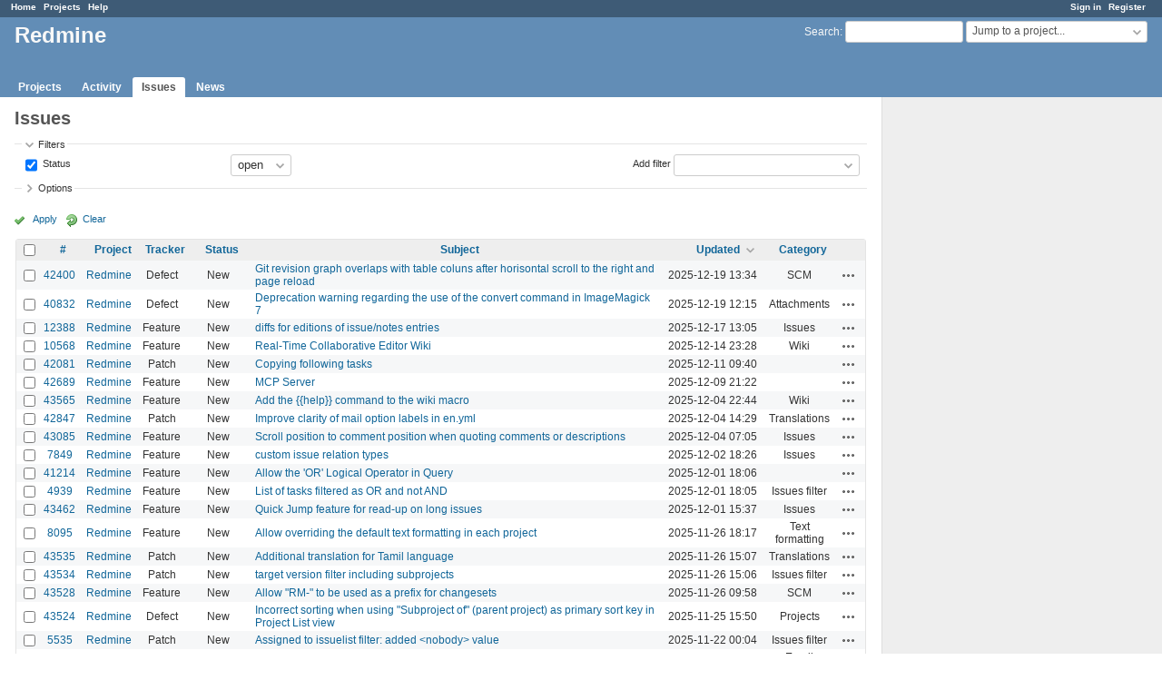

--- FILE ---
content_type: text/html; charset=utf-8
request_url: https://www.google.com/recaptcha/api2/aframe
body_size: 268
content:
<!DOCTYPE HTML><html><head><meta http-equiv="content-type" content="text/html; charset=UTF-8"></head><body><script nonce="n5xzz-QuA_5kRM20zuw_tw">/** Anti-fraud and anti-abuse applications only. See google.com/recaptcha */ try{var clients={'sodar':'https://pagead2.googlesyndication.com/pagead/sodar?'};window.addEventListener("message",function(a){try{if(a.source===window.parent){var b=JSON.parse(a.data);var c=clients[b['id']];if(c){var d=document.createElement('img');d.src=c+b['params']+'&rc='+(localStorage.getItem("rc::a")?sessionStorage.getItem("rc::b"):"");window.document.body.appendChild(d);sessionStorage.setItem("rc::e",parseInt(sessionStorage.getItem("rc::e")||0)+1);localStorage.setItem("rc::h",'1769583801599');}}}catch(b){}});window.parent.postMessage("_grecaptcha_ready", "*");}catch(b){}</script></body></html>